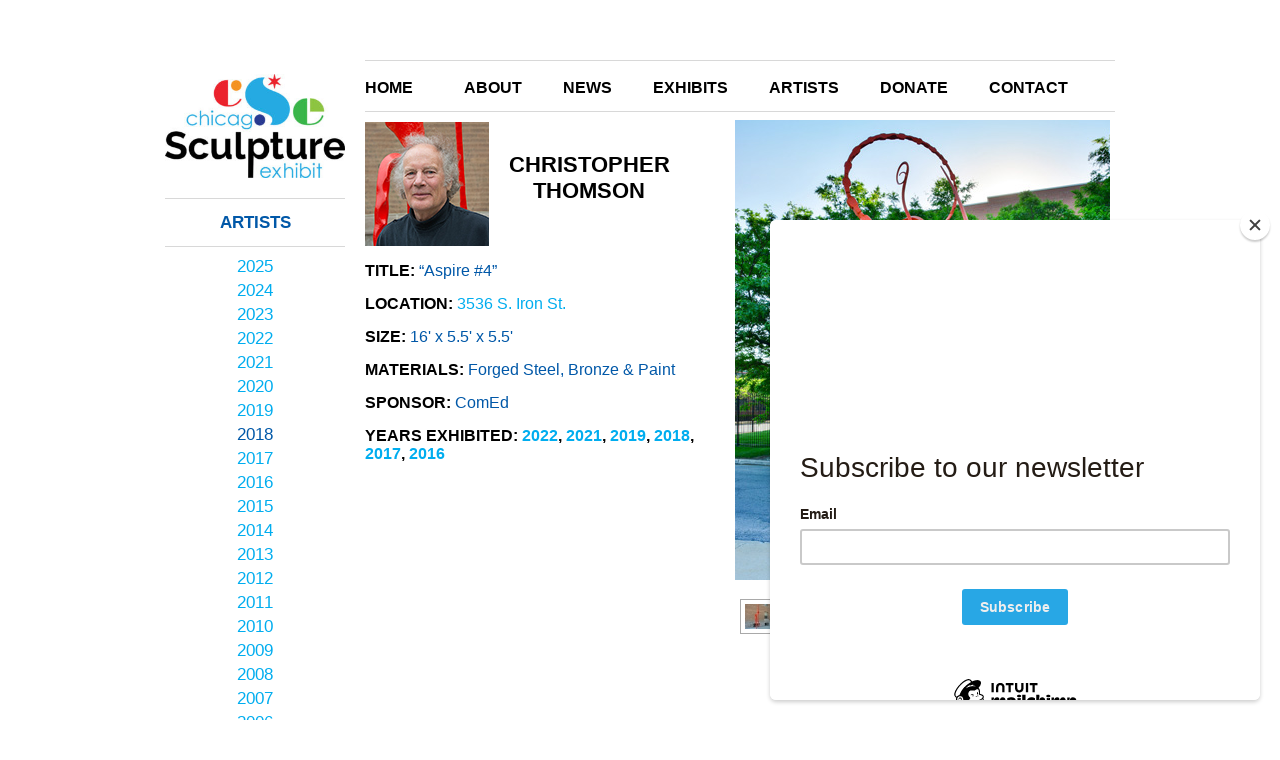

--- FILE ---
content_type: text/html; charset=UTF-8
request_url: https://www.chicagosculptureexhibit.org/christopher-thomson-2018/
body_size: 5414
content:
<!DOCTYPE html>
<html xmlns="http://www.w3.org/1999/xhtml">
<head>
<meta http-equiv="Content-Type" content="text/html;charset=utf-8" />

<title>CHRISTOPHER THOMSON &ldquo;Aspire #4&rdquo; &laquo;  Chicago Sculpture Exhibit</title>

<link rel="stylesheet" href="/wp-content/themes/csetheme/style.css" type="text/css" media="screen" />

<link rel='dns-prefetch' href='//platform-api.sharethis.com' />
<link rel='dns-prefetch' href='//s.w.org' />
<link rel="alternate" type="application/rss+xml" title="Chicago Sculpture Exhibit &raquo; Christopher Thomson Comments Feed" href="https://www.chicagosculptureexhibit.org/christopher-thomson-2018/feed/" />
		<script type="text/javascript">
			window._wpemojiSettings = {"baseUrl":"https:\/\/s.w.org\/images\/core\/emoji\/11\/72x72\/","ext":".png","svgUrl":"https:\/\/s.w.org\/images\/core\/emoji\/11\/svg\/","svgExt":".svg","source":{"concatemoji":"https:\/\/www.chicagosculptureexhibit.org\/wp-includes\/js\/wp-emoji-release.min.js?ver=4.9.26"}};
			!function(e,a,t){var n,r,o,i=a.createElement("canvas"),p=i.getContext&&i.getContext("2d");function s(e,t){var a=String.fromCharCode;p.clearRect(0,0,i.width,i.height),p.fillText(a.apply(this,e),0,0);e=i.toDataURL();return p.clearRect(0,0,i.width,i.height),p.fillText(a.apply(this,t),0,0),e===i.toDataURL()}function c(e){var t=a.createElement("script");t.src=e,t.defer=t.type="text/javascript",a.getElementsByTagName("head")[0].appendChild(t)}for(o=Array("flag","emoji"),t.supports={everything:!0,everythingExceptFlag:!0},r=0;r<o.length;r++)t.supports[o[r]]=function(e){if(!p||!p.fillText)return!1;switch(p.textBaseline="top",p.font="600 32px Arial",e){case"flag":return s([55356,56826,55356,56819],[55356,56826,8203,55356,56819])?!1:!s([55356,57332,56128,56423,56128,56418,56128,56421,56128,56430,56128,56423,56128,56447],[55356,57332,8203,56128,56423,8203,56128,56418,8203,56128,56421,8203,56128,56430,8203,56128,56423,8203,56128,56447]);case"emoji":return!s([55358,56760,9792,65039],[55358,56760,8203,9792,65039])}return!1}(o[r]),t.supports.everything=t.supports.everything&&t.supports[o[r]],"flag"!==o[r]&&(t.supports.everythingExceptFlag=t.supports.everythingExceptFlag&&t.supports[o[r]]);t.supports.everythingExceptFlag=t.supports.everythingExceptFlag&&!t.supports.flag,t.DOMReady=!1,t.readyCallback=function(){t.DOMReady=!0},t.supports.everything||(n=function(){t.readyCallback()},a.addEventListener?(a.addEventListener("DOMContentLoaded",n,!1),e.addEventListener("load",n,!1)):(e.attachEvent("onload",n),a.attachEvent("onreadystatechange",function(){"complete"===a.readyState&&t.readyCallback()})),(n=t.source||{}).concatemoji?c(n.concatemoji):n.wpemoji&&n.twemoji&&(c(n.twemoji),c(n.wpemoji)))}(window,document,window._wpemojiSettings);
		</script>
		<style type="text/css">
img.wp-smiley,
img.emoji {
	display: inline !important;
	border: none !important;
	box-shadow: none !important;
	height: 1em !important;
	width: 1em !important;
	margin: 0 .07em !important;
	vertical-align: -0.1em !important;
	background: none !important;
	padding: 0 !important;
}
</style>
<link rel='stylesheet' id='jquery-plugins-jcarousel-skin-tango-css'  href='https://www.chicagosculptureexhibit.org/wp-content/plugins/jj-nextgen-jquery-carousel/skins/tango/skin.css?ver=4.9.26' type='text/css' media='all' />
<link rel='stylesheet' id='simplecf-default-css'  href='https://www.chicagosculptureexhibit.org/wp-content/plugins/simple-contact-form-basic/css/simplecf-default.css?ver=1.2' type='text/css' media='all' />
<script type='text/javascript' src='https://www.chicagosculptureexhibit.org/wp-includes/js/jquery/jquery.js?ver=1.12.4'></script>
<script type='text/javascript' src='https://www.chicagosculptureexhibit.org/wp-includes/js/jquery/jquery-migrate.min.js?ver=1.4.1'></script>
<script type='text/javascript' src='https://www.chicagosculptureexhibit.org/wp-content/plugins/jj-nextgen-jquery-carousel/script/jquery.jcarousel.min.js?ver=4.9.26'></script>
<script type='text/javascript' src='https://www.chicagosculptureexhibit.org/wp-content/plugins/jj-nextgen-jquery-carousel/script/jquery.jj_ngg_shuffle.js?ver=4.9.26'></script>
<script type='text/javascript' src='https://www.chicagosculptureexhibit.org/wp-content/plugins/modernizr/js/modernizr.js?ver=3.7.1'></script>
<script type='text/javascript' src='//platform-api.sharethis.com/js/sharethis.js#product=ga&#038;property=5fb72a5f06e07b0012d22f8d'></script>
<link rel='https://api.w.org/' href='https://www.chicagosculptureexhibit.org/wp-json/' />
<link rel="EditURI" type="application/rsd+xml" title="RSD" href="https://www.chicagosculptureexhibit.org/xmlrpc.php?rsd" />
<link rel="wlwmanifest" type="application/wlwmanifest+xml" href="https://www.chicagosculptureexhibit.org/wp-includes/wlwmanifest.xml" /> 
<link rel='prev' title='Todd Willing' href='https://www.chicagosculptureexhibit.org/todd-willing-2017/' />
<link rel='next' title='Eric Stephenson' href='https://www.chicagosculptureexhibit.org/eric-stephenson-2012/' />
<meta name="generator" content="WordPress 4.9.26" />
<link rel="canonical" href="https://www.chicagosculptureexhibit.org/christopher-thomson-2018/" />
<link rel='shortlink' href='https://www.chicagosculptureexhibit.org/?p=4086' />
<link rel="alternate" type="application/json+oembed" href="https://www.chicagosculptureexhibit.org/wp-json/oembed/1.0/embed?url=https%3A%2F%2Fwww.chicagosculptureexhibit.org%2Fchristopher-thomson-2018%2F" />
<link rel="alternate" type="text/xml+oembed" href="https://www.chicagosculptureexhibit.org/wp-json/oembed/1.0/embed?url=https%3A%2F%2Fwww.chicagosculptureexhibit.org%2Fchristopher-thomson-2018%2F&#038;format=xml" />
<!-- <meta name="NextGEN" version="2.1.77" /> -->
<script>
(function() {
	(function (i, s, o, g, r, a, m) {
		i['GoogleAnalyticsObject'] = r;
		i[r] = i[r] || function () {
				(i[r].q = i[r].q || []).push(arguments)
			}, i[r].l = 1 * new Date();
		a = s.createElement(o),
			m = s.getElementsByTagName(o)[0];
		a.async = 1;
		a.src = g;
		m.parentNode.insertBefore(a, m)
	})(window, document, 'script', 'https://google-analytics.com/analytics.js', 'ga');

	ga('create', 'UA-41303434-1', 'auto');
			ga('send', 'pageview');
	})();
</script>

<script src="/wp-content/themes/csetheme/js/css_browser_selector.js" type="text/javascript"></script>

<!--<script type="text/javascript" src="//ajax.googleapis.com/ajax/libs/jquery/1.7.1/jquery.min.js"></script>-->
<script type="text/javascript" src="/wp-content/themes/csetheme/js/easyslider/easySlider1.7.js" ></script>

<script type="text/javascript">
	var $j = jQuery.noConflict();
	$j(document).ready(function(){
			$j("#slideshow").easySlider({
				prevText: '',
				nextText: '',
				continuous: true,
				auto: true,
				speed: 1000,
				pause: 2800
			});
	});
</script>

<script id="mcjs">!function(c,h,i,m,p){m=c.createElement(h),p=c.getElementsByTagName(h)[0],m.async=1,m.src=i,p.parentNode.insertBefore(m,p)}(document,"script","https://chimpstatic.com/mcjs-connected/js/users/183958c7dd80221c1c4ad9417/dcc8a5651aa384d88e896cf64.js");</script>
<link rel='stylesheet' id='ngg_trigger_buttons-css'  href='https://www.chicagosculptureexhibit.org/wp-content/plugins/nextgen-gallery-2.1.77/products/photocrati_nextgen/modules/nextgen_gallery_display/static/trigger_buttons.min.css?ver=2.1.77' type='text/css' media='all' />
<link rel='stylesheet' id='fancybox-0-css'  href='https://www.chicagosculptureexhibit.org/wp-content/plugins/nextgen-gallery-2.1.77/products/photocrati_nextgen/modules/lightbox/static/fancybox/jquery.fancybox-1.3.4.min.css?ver=2.1.77' type='text/css' media='all' />
<link rel='stylesheet' id='fontawesome-css'  href='https://www.chicagosculptureexhibit.org/wp-content/plugins/nextgen-gallery-2.1.77/products/photocrati_nextgen/modules/nextgen_gallery_display/static/fontawesome/font-awesome.min.css?ver=4.6.1' type='text/css' media='all' />
<link rel='stylesheet' id='nextgen_basic_thumbnails_style-css'  href='https://www.chicagosculptureexhibit.org/wp-content/plugins/nextgen-gallery-2.1.77/products/photocrati_nextgen/modules/nextgen_basic_gallery/static/thumbnails/nextgen_basic_thumbnails.min.css?ver=2.1.77' type='text/css' media='all' />
<link rel='stylesheet' id='nextgen_pagination_style-css'  href='https://www.chicagosculptureexhibit.org/wp-content/plugins/nextgen-gallery-2.1.77/products/photocrati_nextgen/modules/nextgen_pagination/static/style.min.css?ver=2.1.77' type='text/css' media='all' />
<link rel='stylesheet' id='nggallery-css'  href='https://www.chicagosculptureexhibit.org/wp-content/ngg_styles/nggallery.css?ver=2.1.77' type='text/css' media='all' />
</head>

<body class="post-template-default single single-post postid-4086 single-format-standard post-template post-template-single-2017-php">

<div id="wrapper">

	<div id="header">

		<div id="menu"><div class="menu-header-menu-container"><ul id="menu-header-menu" class="menu"><li id="menu-item-24" class="menu-item menu-item-type-post_type menu-item-object-page menu-item-24"><a href="https://www.chicagosculptureexhibit.org/home/">HOME</a></li>
<li id="menu-item-20" class="menu-item menu-item-type-post_type menu-item-object-page menu-item-20"><a href="https://www.chicagosculptureexhibit.org/about/">ABOUT</a></li>
<li id="menu-item-26" class="menu-item menu-item-type-post_type menu-item-object-page menu-item-26"><a href="https://www.chicagosculptureexhibit.org/news/">NEWS</a></li>
<li id="menu-item-3181" class="menu-item menu-item-type-post_type menu-item-object-page menu-item-3181"><a href="https://www.chicagosculptureexhibit.org/exhibits/">EXHIBITS</a></li>
<li id="menu-item-3182" class="menu-item menu-item-type-post_type menu-item-object-page menu-item-3182"><a href="https://www.chicagosculptureexhibit.org/artists/">ARTISTS</a></li>
<li id="menu-item-22" class="menu-item menu-item-type-post_type menu-item-object-page menu-item-22"><a href="https://www.chicagosculptureexhibit.org/donations/">DONATE</a></li>
<li id="menu-item-21" class="menu-item menu-item-type-post_type menu-item-object-page menu-item-21"><a href="https://www.chicagosculptureexhibit.org/contact/">CONTACT</a></li>
</ul></div></div>

	<div style="clear:none;"></div>

	<!--close header-->
	</div>
<div id="sidebar">
    <a href="/" title="Chicago Sculpture Exhibit Home Page">
        <img src="https://www.chicagosculptureexhibit.org/wp-content/uploads/2021/02/CSE2021-Logo-RGB-300x173.jpg" alt="Chicago Sculpture Exhibit Home Page" >
    </a>


    <h2>ARTISTS</h2>

    <div class="menu-year-menu-container"><ul id="menu-year-menu" class="menu"><li id="menu-item-6430" class="menu-item menu-item-type-taxonomy menu-item-object-category menu-item-6430"><a href="https://www.chicagosculptureexhibit.org/category/2025/">2025</a></li>
<li id="menu-item-6135" class="menu-item menu-item-type-taxonomy menu-item-object-category menu-item-6135"><a href="https://www.chicagosculptureexhibit.org/category/2024/">2024</a></li>
<li id="menu-item-5800" class="menu-item menu-item-type-taxonomy menu-item-object-category menu-item-5800"><a href="https://www.chicagosculptureexhibit.org/category/2023/">2023</a></li>
<li id="menu-item-5617" class="menu-item menu-item-type-taxonomy menu-item-object-category menu-item-5617"><a href="https://www.chicagosculptureexhibit.org/category/2022/">2022</a></li>
<li id="menu-item-5388" class="menu-item menu-item-type-taxonomy menu-item-object-category menu-item-5388"><a href="https://www.chicagosculptureexhibit.org/category/2021/">2021</a></li>
<li id="menu-item-4960" class="menu-item menu-item-type-taxonomy menu-item-object-category menu-item-4960"><a href="https://www.chicagosculptureexhibit.org/category/2020/">2020</a></li>
<li id="menu-item-4687" class="menu-item menu-item-type-taxonomy menu-item-object-category menu-item-4687"><a href="https://www.chicagosculptureexhibit.org/category/2019/">2019</a></li>
<li id="menu-item-4244" class="menu-item menu-item-type-taxonomy menu-item-object-category current-post-ancestor current-menu-parent current-post-parent menu-item-4244"><a href="https://www.chicagosculptureexhibit.org/category/2018/">2018</a></li>
<li id="menu-item-4045" class="menu-item menu-item-type-taxonomy menu-item-object-category menu-item-4045"><a href="https://www.chicagosculptureexhibit.org/category/2017/">2017</a></li>
<li id="menu-item-3800" class="menu-item menu-item-type-taxonomy menu-item-object-category menu-item-3800"><a href="https://www.chicagosculptureexhibit.org/category/2016/">2016</a></li>
<li id="menu-item-3610" class="menu-item menu-item-type-taxonomy menu-item-object-category menu-item-3610"><a href="https://www.chicagosculptureexhibit.org/category/2015/">2015</a></li>
<li id="menu-item-3453" class="menu-item menu-item-type-taxonomy menu-item-object-category menu-item-3453"><a href="https://www.chicagosculptureexhibit.org/category/2014/">2014</a></li>
<li id="menu-item-817" class="menu-item menu-item-type-taxonomy menu-item-object-category menu-item-817"><a href="https://www.chicagosculptureexhibit.org/category/2013/">2013</a></li>
<li id="menu-item-76" class="menu-item menu-item-type-taxonomy menu-item-object-category menu-item-76"><a href="https://www.chicagosculptureexhibit.org/category/2012/">2012</a></li>
<li id="menu-item-77" class="menu-item menu-item-type-taxonomy menu-item-object-category menu-item-77"><a href="https://www.chicagosculptureexhibit.org/category/2011/">2011</a></li>
<li id="menu-item-78" class="menu-item menu-item-type-taxonomy menu-item-object-category menu-item-78"><a href="https://www.chicagosculptureexhibit.org/category/2010/">2010</a></li>
<li id="menu-item-258" class="menu-item menu-item-type-taxonomy menu-item-object-category menu-item-258"><a href="https://www.chicagosculptureexhibit.org/category/2009/">2009</a></li>
<li id="menu-item-257" class="menu-item menu-item-type-taxonomy menu-item-object-category menu-item-257"><a href="https://www.chicagosculptureexhibit.org/category/2008/">2008</a></li>
<li id="menu-item-256" class="menu-item menu-item-type-taxonomy menu-item-object-category menu-item-256"><a href="https://www.chicagosculptureexhibit.org/category/2007/">2007</a></li>
<li id="menu-item-255" class="menu-item menu-item-type-taxonomy menu-item-object-category menu-item-255"><a href="https://www.chicagosculptureexhibit.org/category/2006/">2006</a></li>
<li id="menu-item-254" class="menu-item menu-item-type-taxonomy menu-item-object-category menu-item-254"><a href="https://www.chicagosculptureexhibit.org/category/2005/">2005</a></li>
<li id="menu-item-253" class="menu-item menu-item-type-taxonomy menu-item-object-category menu-item-253"><a href="https://www.chicagosculptureexhibit.org/category/2004/">2004</a></li>
<li id="menu-item-252" class="menu-item menu-item-type-taxonomy menu-item-object-category menu-item-252"><a href="https://www.chicagosculptureexhibit.org/category/2003/">2003</a></li>
<li id="menu-item-251" class="menu-item menu-item-type-taxonomy menu-item-object-category menu-item-251"><a href="https://www.chicagosculptureexhibit.org/category/2002/">2002</a></li>
</ul></div><p>&nbsp;</p><p><a href='https://www.chicagosculptureexhibit.org/wp-content/uploads/2025/08/2025-26-CSE-Map.pdf' target="_blank">View Sculpture Map</a></p>

</div>


<div id="content">

	<div class="artist-meta">

		<div style="height: 140px;width: 349px; ">

		<img src="/H2018/Christopher-Thomson-2018.jpg" style="width:124px;height:124px;" />

		<div style="width:200px;float:left;margin-top:30px;"><h2 style="float:right;font-weight:bold;font-size: 22px;text-align:center;">CHRISTOPHER THOMSON</h2></div>

		</div>

		<p><span style="font-weight:bold;color: black;">TITLE: </span>&ldquo;Aspire #4&rdquo;</p>

		<p><span style="font-weight:bold;color: black;">LOCATION: </span><a href="http://maps.google.com?q=3536+S.+Iron+St.%2C+Chicago%2C+IL&output=classic" title="Click Here to View Sculpture Location" target="_blank">3536 S. Iron St.</a></p>

		<p><span style="font-weight:bold;color: black;">SIZE: </span>16' x 5.5' x 5.5'</p>

		<p><span style="font-weight:bold;color: black;">MATERIALS: </span>Forged Steel, Bronze & Paint</p>

		<p><span style="font-weight:bold;color: black;">SPONSOR: </span>ComEd</p>

	</div>



	<div class="left">
	
	<span style="color: #000000;"><strong>YEARS EXHIBITED: <a href='https://www.chicagosculptureexhibit.org/christopher-thomson-2022/'>2022</a>, <a href='https://www.chicagosculptureexhibit.org/christopher-thomson-2021/'>2021</a>, <a href='https://www.chicagosculptureexhibit.org/christopher-thomson-2019/'>2019</a>, <a href='https://www.chicagosculptureexhibit.org/christopher-thomson-2018/'>2018</a>, <a href='https://www.chicagosculptureexhibit.org/christopher-thomson-2017/'>2017</a>, <a href='https://www.chicagosculptureexhibit.org/christopher-thomson-2016/'>2016</a></strong></span>

	</div>
	<div class="right">

	<img class="alignnone size-full wp-image-2082" alt="&ldquo;Aspire #4&rdquo; by CHRISTOPHER THOMSON" src="/W2018/Christopher-Thomson-2018.jpg" width="375" height="460" />

<div
	class="ngg-galleryoverview ngg-ajax-pagination-none"
	id="ngg-gallery-aac79e4bfac580319a8dd2ab4c622b7c-1">

    		<!-- Thumbnails -->
				<div id="ngg-image-0" class="ngg-gallery-thumbnail-box" >
				        <div class="ngg-gallery-thumbnail">
            <a href="https://www.chicagosculptureexhibit.org/wp-content/gallery/christopher-thomson/Christopher-T-2016.jpg"
               title="&quot;Aspire #2&quot; (2016)"
               data-src="https://www.chicagosculptureexhibit.org/wp-content/gallery/christopher-thomson/Christopher-T-2016.jpg"
               data-thumbnail="https://www.chicagosculptureexhibit.org/wp-content/gallery/christopher-thomson/thumbs/thumbs_Christopher-T-2016.jpg"
               data-image-id="309"
               data-title="Aspire #2 (2016)"
               data-description="&quot;Aspire #2&quot; (2016)"
               class="ngg-fancybox" rel="aac79e4bfac580319a8dd2ab4c622b7c">
                <img
                    title="Aspire #2 (2016)"
                    alt="Aspire #2 (2016)"
                    src="https://www.chicagosculptureexhibit.org/wp-content/gallery/christopher-thomson/thumbs/thumbs_Christopher-T-2016.jpg"
                    width="25"
                    height="25"
                    style="max-width:100%;"
                />
            </a>
        </div>
							</div> 
			
        
				<div id="ngg-image-1" class="ngg-gallery-thumbnail-box" >
				        <div class="ngg-gallery-thumbnail">
            <a href="https://www.chicagosculptureexhibit.org/wp-content/gallery/christopher-thomson/Christopher-T-2017.jpg"
               title="&quot;Aspire #3&quot; (2017)"
               data-src="https://www.chicagosculptureexhibit.org/wp-content/gallery/christopher-thomson/Christopher-T-2017.jpg"
               data-thumbnail="https://www.chicagosculptureexhibit.org/wp-content/gallery/christopher-thomson/thumbs/thumbs_Christopher-T-2017.jpg"
               data-image-id="353"
               data-title="Aspire #3 (2017)"
               data-description="&quot;Aspire #3&quot; (2017)"
               class="ngg-fancybox" rel="aac79e4bfac580319a8dd2ab4c622b7c">
                <img
                    title="Aspire #3 (2017)"
                    alt="Aspire #3 (2017)"
                    src="https://www.chicagosculptureexhibit.org/wp-content/gallery/christopher-thomson/thumbs/thumbs_Christopher-T-2017.jpg"
                    width="25"
                    height="25"
                    style="max-width:100%;"
                />
            </a>
        </div>
							</div> 
			
        
				<div id="ngg-image-2" class="ngg-gallery-thumbnail-box" >
				        <div class="ngg-gallery-thumbnail">
            <a href="https://www.chicagosculptureexhibit.org/wp-content/gallery/christopher-thomson/Christopher-Thomson-2018.jpg"
               title="&quot;Aspire #4&quot; (2018)"
               data-src="https://www.chicagosculptureexhibit.org/wp-content/gallery/christopher-thomson/Christopher-Thomson-2018.jpg"
               data-thumbnail="https://www.chicagosculptureexhibit.org/wp-content/gallery/christopher-thomson/thumbs/thumbs_Christopher-Thomson-2018.jpg"
               data-image-id="401"
               data-title="Aspire #4 (2018)"
               data-description="&quot;Aspire #4&quot; (2018)"
               class="ngg-fancybox" rel="aac79e4bfac580319a8dd2ab4c622b7c">
                <img
                    title="Aspire #4 (2018)"
                    alt="Aspire #4 (2018)"
                    src="https://www.chicagosculptureexhibit.org/wp-content/gallery/christopher-thomson/thumbs/thumbs_Christopher-Thomson-2018.jpg"
                    width="25"
                    height="25"
                    style="max-width:100%;"
                />
            </a>
        </div>
							</div> 
			
        
				<div id="ngg-image-3" class="ngg-gallery-thumbnail-box" >
				        <div class="ngg-gallery-thumbnail">
            <a href="https://www.chicagosculptureexhibit.org/wp-content/gallery/christopher-thomson/Christopher-Thomson-2019.jpg"
               title="&quot;Aspire #5&quot; (2019)"
               data-src="https://www.chicagosculptureexhibit.org/wp-content/gallery/christopher-thomson/Christopher-Thomson-2019.jpg"
               data-thumbnail="https://www.chicagosculptureexhibit.org/wp-content/gallery/christopher-thomson/thumbs/thumbs_Christopher-Thomson-2019.jpg"
               data-image-id="455"
               data-title="Aspire #5 (2019)"
               data-description="&quot;Aspire #5&quot; (2019)"
               class="ngg-fancybox" rel="aac79e4bfac580319a8dd2ab4c622b7c">
                <img
                    title="Aspire #5 (2019)"
                    alt="Aspire #5 (2019)"
                    src="https://www.chicagosculptureexhibit.org/wp-content/gallery/christopher-thomson/thumbs/thumbs_Christopher-Thomson-2019.jpg"
                    width="25"
                    height="25"
                    style="max-width:100%;"
                />
            </a>
        </div>
							</div> 
			
        
				<div id="ngg-image-4" class="ngg-gallery-thumbnail-box" >
				        <div class="ngg-gallery-thumbnail">
            <a href="https://www.chicagosculptureexhibit.org/wp-content/gallery/christopher-thomson/Christopher-Thomson-2021.jpg"
               title="&quot;Liberte&quot; (2021)"
               data-src="https://www.chicagosculptureexhibit.org/wp-content/gallery/christopher-thomson/Christopher-Thomson-2021.jpg"
               data-thumbnail="https://www.chicagosculptureexhibit.org/wp-content/gallery/christopher-thomson/thumbs/thumbs_Christopher-Thomson-2021.jpg"
               data-image-id="567"
               data-title="Liberte (2021)"
               data-description="&quot;Liberte&quot; (2021)"
               class="ngg-fancybox" rel="aac79e4bfac580319a8dd2ab4c622b7c">
                <img
                    title="Liberte (2021)"
                    alt="Liberte (2021)"
                    src="https://www.chicagosculptureexhibit.org/wp-content/gallery/christopher-thomson/thumbs/thumbs_Christopher-Thomson-2021.jpg"
                    width="25"
                    height="25"
                    style="max-width:100%;"
                />
            </a>
        </div>
							</div> 
			
        
				<div id="ngg-image-5" class="ngg-gallery-thumbnail-box" >
				        <div class="ngg-gallery-thumbnail">
            <a href="https://www.chicagosculptureexhibit.org/wp-content/gallery/christopher-thomson/Christopher-Thomson-2022.jpg"
               title="&quot;Blooming Gratitude&quot; (2022)"
               data-src="https://www.chicagosculptureexhibit.org/wp-content/gallery/christopher-thomson/Christopher-Thomson-2022.jpg"
               data-thumbnail="https://www.chicagosculptureexhibit.org/wp-content/gallery/christopher-thomson/thumbs/thumbs_Christopher-Thomson-2022.jpg"
               data-image-id="620"
               data-title="Blooming Gratitude (2022)"
               data-description="&quot;Blooming Gratitude&quot; (2022)"
               class="ngg-fancybox" rel="aac79e4bfac580319a8dd2ab4c622b7c">
                <img
                    title="Blooming Gratitude (2022)"
                    alt="Blooming Gratitude (2022)"
                    src="https://www.chicagosculptureexhibit.org/wp-content/gallery/christopher-thomson/thumbs/thumbs_Christopher-Thomson-2022.jpg"
                    width="25"
                    height="25"
                    style="max-width:100%;"
                />
            </a>
        </div>
							</div> 
			
        
		
		<!-- Pagination -->
	<div class='ngg-clear'></div>	</div>
	<p style="text-align: center; margin-top: 20px;">Above photo shows selected year in exhibit<br>
	(Thumbnails show other years)</p>
	&nbsp;
	<p style="text-align: center;"><a href="http://maps.google.com?q=3536+S.+Iron+St.%2C+Chicago%2C+IL&output=classic" target="_blank"><!--span style="color: #000000;"-->Click Here to View Sculpture Location<!--/span--></a></p>

	</div>

	<div class="ngg-clear"></div>
	<div id="nplinks">
						  <span id="nxtlink" style="text-align:right;"></span>
	</div>

</div>

<div id="footer">
    <div class="footer-right">
        <div id="iaca">
			<a href="https://arts.illinois.gov/" title="Illinois Arts Council" target="_blank"><img src="/wp-content/themes/csetheme/images/Supported By IACA.png" alt="Supported by Illinois Arts Council"/></a>
		</div>
        <div id="otocast">
<!--            <p class="otocast-copy">-->
<!--                Guided audio tours with <br> artist narration of sculptures.-->
<!--            </p>-->
             <a href="/otocast/" title="Click here for more information."><img src="/wp-content/themes/csetheme/images/Otocast-logo.jpg"/></a>
        </div>
	    <div id="social">
	        <a target="_blank" href="https://www.facebook.com/ChicagoSculptureExhibit"><img src="/wp-content/themes/csetheme/images/facebook.jpg"/></a>
	        <a target="_blank" href="https://instagram.com/chicagosculpture"><img src="/wp-content/themes/csetheme/images/Insta.jpg"/></a>
	        <a target="_blank" href="https://twitter.com/CSESculpture"><img src="/wp-content/themes/csetheme/images/Twitter.jpg"/></a>
	        <a target="_blank" href="https://www.youtube.com/user/CSECHICAGO?feature=mhee"><img src="/wp-content/themes/csetheme/images/youtube.jpg"/></a>
	        <a href="/contact/"><img src="/wp-content/themes/csetheme/images/mail.jpg"/></a>
	    </div>
	</div>
	<div>
	    <div id="copyright"><p>&copy; 2013-2026 Chicago Sculpture Exhibit. CSE is an Illinois not-for-profit 501(c)3 corporation.</p>
	    <div style="height: 10px;"></div>
	    Website Design: <a style="text-decoration: none; color: blue;" target="_blank" href="http://ericcraigstudios.com/">Eric Craig Studios</a> | Website Development: <Span style="color: blue;">Robert Hirn, NHDS.</span>
        </div>
    </div>
</div>



<!-- ngg_resource_manager_marker --><script type='text/javascript' src='https://www.chicagosculptureexhibit.org/wp-includes/js/wp-embed.min.js?ver=4.9.26'></script>
<script type='text/javascript'>
/* <![CDATA[ */
var photocrati_ajax = {"url":"https:\/\/www.chicagosculptureexhibit.org\/?photocrati_ajax=1","wp_home_url":"https:\/\/www.chicagosculptureexhibit.org","wp_site_url":"https:\/\/www.chicagosculptureexhibit.org","wp_root_url":"https:\/\/www.chicagosculptureexhibit.org","wp_plugins_url":"https:\/\/www.chicagosculptureexhibit.org\/wp-content\/plugins","wp_content_url":"https:\/\/www.chicagosculptureexhibit.org\/wp-content","wp_includes_url":"https:\/\/www.chicagosculptureexhibit.org\/wp-includes\/","ngg_param_slug":"nggallery"};
/* ]]> */
</script>
<script type='text/javascript' src='https://www.chicagosculptureexhibit.org/wp-content/plugins/nextgen-gallery-2.1.77/products/photocrati_nextgen/modules/ajax/static/ajax.min.js?ver=2.1.77'></script>
<script type='text/javascript'>
/* <![CDATA[ */

var galleries = {};
galleries.gallery_aac79e4bfac580319a8dd2ab4c622b7c = {"id":null,"source":"galleries","container_ids":["74"],"album_ids":[],"tag_ids":[],"display_type":"photocrati-nextgen_basic_thumbnails","exclusions":[],"order_by":"pid","order_direction":"ASC","image_ids":[],"entity_ids":[],"tagcloud":false,"returns":"included","slug":null,"sortorder":[],"display_settings":{"override_thumbnail_settings":"0","thumbnail_width":"25","thumbnail_height":"25","thumbnail_crop":"1","images_per_page":"20","number_of_columns":"0","ajax_pagination":"0","show_all_in_lightbox":"0","use_imagebrowser_effect":"0","show_slideshow_link":"0","slideshow_link_text":"[Show slideshow]","template":"","use_lightbox_effect":true,"display_no_images_error":1,"disable_pagination":0,"thumbnail_quality":"100","thumbnail_watermark":0,"ngg_triggers_display":"never"},"excluded_container_ids":[],"maximum_entity_count":"500","__defaults_set":true,"_errors":[],"ID":"aac79e4bfac580319a8dd2ab4c622b7c"};
galleries.gallery_aac79e4bfac580319a8dd2ab4c622b7c.wordpress_page_root = "https:\/\/www.chicagosculptureexhibit.org\/christopher-thomson-2018\/";
var nextgen_lightbox_settings = {"static_path":"https:\/\/www.chicagosculptureexhibit.org\/wp-content\/plugins\/nextgen-gallery-2.1.77\/products\/photocrati_nextgen\/modules\/lightbox\/static","context":"nextgen_images"};
/* ]]> */
</script>
<script type='text/javascript' src='https://www.chicagosculptureexhibit.org/wp-content/plugins/nextgen-gallery-2.1.77/products/photocrati_nextgen/modules/nextgen_gallery_display/static/common.min.js?ver=2.1.77'></script>
<script type='text/javascript' src='https://www.chicagosculptureexhibit.org/wp-content/plugins/nextgen-gallery-2.1.77/products/photocrati_nextgen/modules/nextgen_basic_gallery/static/thumbnails/nextgen_basic_thumbnails.min.js?ver=2.1.77'></script>
<script type='text/javascript' src='https://www.chicagosculptureexhibit.org/wp-content/plugins/nextgen-gallery-2.1.77/products/photocrati_nextgen/modules/lightbox/static/lightbox_context.min.js?ver=2.1.77'></script>
<script type='text/javascript' src='https://www.chicagosculptureexhibit.org/wp-content/plugins/nextgen-gallery-2.1.77/products/photocrati_nextgen/modules/lightbox/static/fancybox/jquery.easing-1.3.pack.js?ver=2.1.77'></script>
<script type='text/javascript' src='https://www.chicagosculptureexhibit.org/wp-content/plugins/nextgen-gallery-2.1.77/products/photocrati_nextgen/modules/lightbox/static/fancybox/jquery.fancybox-1.3.4.pack.js?ver=2.1.77'></script>
<script type='text/javascript' src='https://www.chicagosculptureexhibit.org/wp-content/plugins/nextgen-gallery-2.1.77/products/photocrati_nextgen/modules/lightbox/static/fancybox/nextgen_fancybox_init.min.js?ver=2.1.77'></script>
</body>
</html>